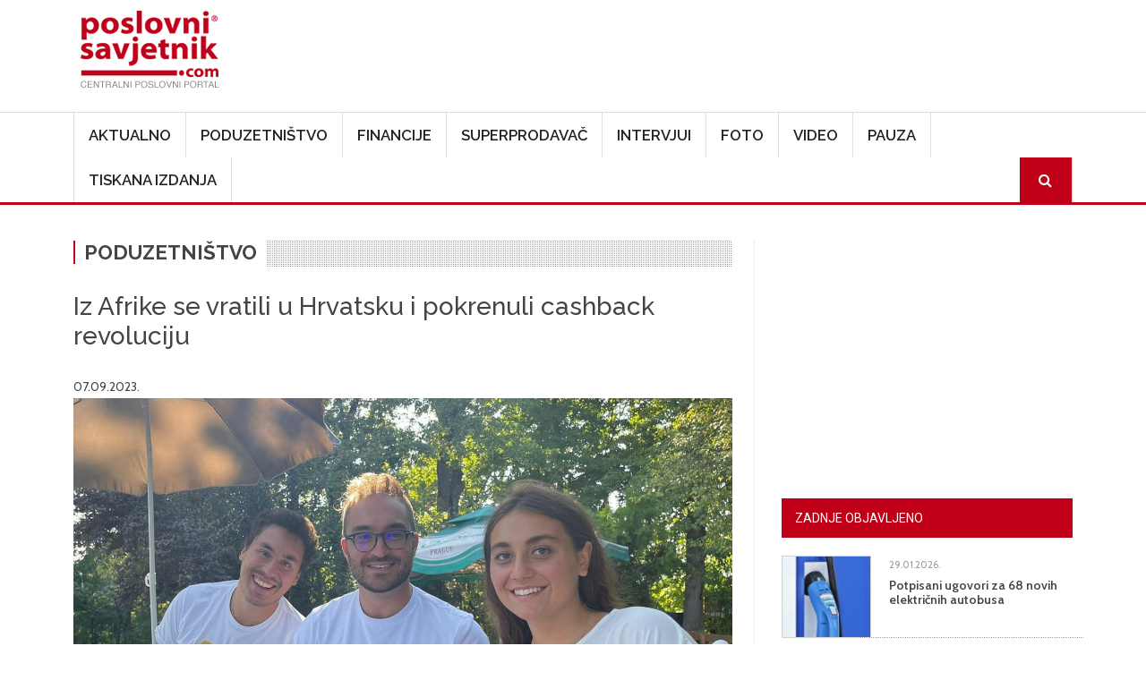

--- FILE ---
content_type: text/html; charset=UTF-8
request_url: https://www.poslovni-savjetnik.com/poduzetnistvo/iz-afrike-se-vratili-u-hrvatsku-i-pokrenuli-cashback-revoluciju
body_size: 64295
content:
<!DOCTYPE html>
<html  lang="hr" dir="ltr">
  <head>
    <meta charset="utf-8" />
<meta name="Generator" content="Drupal 10 (https://www.drupal.org)" />
<meta name="MobileOptimized" content="width" />
<meta name="HandheldFriendly" content="true" />
<meta name="viewport" content="width=device-width, initial-scale=1, shrink-to-fit=no" />
<meta http-equiv="x-ua-compatible" content="ie=edge" />
<link rel="icon" href="/themes/custom/symnews/favicon.ico" type="image/vnd.microsoft.icon" />
<link rel="canonical" href="https://www.poslovni-savjetnik.com/poduzetnistvo/iz-afrike-se-vratili-u-hrvatsku-i-pokrenuli-cashback-revoluciju" />
<link rel="shortlink" href="https://www.poslovni-savjetnik.com/node/16085" />
<script>window.a2a_config=window.a2a_config||{};a2a_config.callbacks=[];a2a_config.overlays=[];a2a_config.templates={};</script>

    <title>Iz Afrike se vratili u Hrvatsku i pokrenuli cashback revoluciju | Poslovni savjetnik</title>
	
	<!-- Fontawesome -->
	<link href="https://maxcdn.bootstrapcdn.com/font-awesome/4.2.0/css/font-awesome.min.css" rel="stylesheet" type="text/css">
	
    <link rel="stylesheet" media="all" href="/sites/default/files/css/css_on0RURkMSjvQ61hvbozdB47abVXQNe_289XFx8A_Rbc.css?delta=0&amp;language=hr&amp;theme=symnews&amp;include=eJyNjl0OwjAMgy_UtUea0jZMFU0yJSmw2_OjIdB44SVyPluyoVYX4C3BLuJJhT1kETdXWOcMqk3SB5TKv_bSJUOfzLfeeAlFFFMRWoWR3eIxP02EPOYifRDbv3GCxgFv_qg4p6pjhR73N9hGjFc7DnljxfrFzJFSBsNwaU_3dSNJHR3veyRscg" />
<link rel="stylesheet" media="all" href="/sites/default/files/css/css_Phcr74HSzM9ZvcZOaPbvjgdozpHIF6uTfOdAOQa6RwA.css?delta=1&amp;language=hr&amp;theme=symnews&amp;include=eJyNjl0OwjAMgy_UtUea0jZMFU0yJSmw2_OjIdB44SVyPluyoVYX4C3BLuJJhT1kETdXWOcMqk3SB5TKv_bSJUOfzLfeeAlFFFMRWoWR3eIxP02EPOYifRDbv3GCxgFv_qg4p6pjhR73N9hGjFc7DnljxfrFzJFSBsNwaU_3dSNJHR3veyRscg" />
<link rel="stylesheet" media="all" href="//cdn.jsdelivr.net/npm/bootstrap@5.2.0/dist/css/bootstrap.min.css" />
<link rel="stylesheet" media="all" href="/sites/default/files/css/css_wavDYFePtpks5tZUT9-BUCPBhRJm_agVW_SUYOPtyAU.css?delta=3&amp;language=hr&amp;theme=symnews&amp;include=eJyNjl0OwjAMgy_UtUea0jZMFU0yJSmw2_OjIdB44SVyPluyoVYX4C3BLuJJhT1kETdXWOcMqk3SB5TKv_bSJUOfzLfeeAlFFFMRWoWR3eIxP02EPOYifRDbv3GCxgFv_qg4p6pjhR73N9hGjFc7DnljxfrFzJFSBsNwaU_3dSNJHR3veyRscg" />
<link rel="stylesheet" media="print" href="/sites/default/files/css/css_MA-sKkwD1kr1lGpNyQ8vtaECnJMVAQCCje5i3Dwt0yw.css?delta=4&amp;language=hr&amp;theme=symnews&amp;include=eJyNjl0OwjAMgy_UtUea0jZMFU0yJSmw2_OjIdB44SVyPluyoVYX4C3BLuJJhT1kETdXWOcMqk3SB5TKv_bSJUOfzLfeeAlFFFMRWoWR3eIxP02EPOYifRDbv3GCxgFv_qg4p6pjhR73N9hGjFc7DnljxfrFzJFSBsNwaU_3dSNJHR3veyRscg" />
<link rel="stylesheet" media="all" href="/sites/default/files/css/css_ijX2OXK07rivQ8lNoDelo1BndLCHfOs-_pWgaR5Ls38.css?delta=5&amp;language=hr&amp;theme=symnews&amp;include=eJyNjl0OwjAMgy_UtUea0jZMFU0yJSmw2_OjIdB44SVyPluyoVYX4C3BLuJJhT1kETdXWOcMqk3SB5TKv_bSJUOfzLfeeAlFFFMRWoWR3eIxP02EPOYifRDbv3GCxgFv_qg4p6pjhR73N9hGjFc7DnljxfrFzJFSBsNwaU_3dSNJHR3veyRscg" />

    

      
    <!-- Google Tag Manager -->
  <script>(function(w,d,s,l,i){w[l]=w[l]||[];w[l].push({'gtm.start':
  new Date().getTime(),event:'gtm.js'});var f=d.getElementsByTagName(s)[0],
  j=d.createElement(s),dl=l!='dataLayer'?'&l='+l:'';j.async=true;j.src=
  'https://www.googletagmanager.com/gtm.js?id='+i+dl;f.parentNode.insertBefore(j,f);
  })(window,document,'script','dataLayer','GTM-MZ3QH98W');</script>
  <!-- End Google Tag Manager -->
  </head>
  <body class="layout-one-sidebar layout-sidebar-second page-node-16085 path-not-frontpage path-node page-node-type-article">
  <!-- Google Tag Manager (noscript) -->
  <noscript><iframe src="https://www.googletagmanager.com/ns.html?id=GTM-MZ3QH98W"
  height="0" width="0" style="display:none;visibility:hidden"></iframe></noscript>
  <!-- End Google Tag Manager (noscript) -->
    <a href="#main-content" class="visually-hidden focusable skip-link">
      Skoči na glavni sadržaj
    </a>
    
      <div class="dialog-off-canvas-main-canvas" data-off-canvas-main-canvas>
    

<div id="navbar-wrapper" class="navbar-wrapper navbar-expand-xl flex-lg-column">
    <div id="branding-wrapper" class="branding-wrapper">
    <div class="container">
      <div class="row">
        <div class="navbar-header col-12 d-flex justify-content-between">
            <section class="region region-branding">
    <div class="site-branding">
      <a class="logo navbar-btn pull-left" href="/" title="Početna" rel="home">
      <img src="/themes/custom/symnews/logo.png" alt="Početna" />
    </a>
      </div>
<section id="block-customblockadvtop" class="block-adv-top d-none d-sm-block block-content-basic block block-block-content block-block-content1c3645c0-2df1-4797-965e-ae49e3ad4f61 clearfix">
<div class="block-inner">
  
    

      
            <div class="clearfix text-formatted field field--name-body field--type-text-with-summary field--label-hidden field__item"><!-- Revive Adserver iFrame Tag - Generated with Revive Adserver v5.5.2 --><p><iframe id="a07e7786" name="a07e7786" src="https://banneri.paf.host25.com/www/delivery/afr.php?zoneid=1&amp;cb=INSERT_RANDOM_NUMBER_HERE" frameborder="0" scrolling="no" width="728" height="90" allow="autoplay">&lt;a href='https://banneri.paf.host25.com/www/delivery/ck.php?n=ad281726&amp;amp;cb=INSERT_RANDOM_NUMBER_HERE' target='_blank'&gt;&lt;img src='https://banneri.paf.host25.com/www/delivery/avw.php?zoneid=1&amp;amp;cb=INSERT_RANDOM_NUMBER_HERE&amp;amp;n=ad281726' border='0' alt='' /&gt;&lt;/a&gt;</iframe></p></div>
      
  </div>
</section>


  </section>

                    <button class="navbar-toggler" type="button" data-bs-toggle="collapse" data-bs-target="#navbarSupportedContent" aria-controls="navbarSupportedContent" aria-expanded="false" aria-label="Toggle navigation">
            <span class="navbar-toggler-icon"><i class="fa fa-bars" aria-hidden="true"></i></span>
          </button>
        </div>      
      </div>
    </div>
  </div>
  
            <div id="navbar-collapse-wrapper" class="navbar-collapse-wrapper">
      <div class="container">            
        <div class="row">
          <nav class="navbar navbar-expand-lg">
            <div id="navbarSupportedContent" class="navbar-collapse collapse col-12">
                <section class="region region-navigation-collapsible">
    <nav role="navigation" aria-labelledby="block-symnews-main-menu-menu" id="block-symnews-main-menu" class="block block-menu navigation menu--main">
            
  <h2 class="visually-hidden" id="block-symnews-main-menu-menu">Main navigation</h2>
  

        
              <ul class="clearfix nav navbar-nav" data-component-id="bootstrap_barrio:menu_main">
                    <li class="nav-item">
                          <a href="/aktualno" class="nav-link nav-link--aktualno" data-drupal-link-system-path="taxonomy/term/27">Aktualno</a>
              </li>
                <li class="nav-item">
                          <a href="/poduzetnistvo" class="nav-link nav-link--poduzetnistvo" data-drupal-link-system-path="taxonomy/term/28">Poduzetništvo</a>
              </li>
                <li class="nav-item">
                          <a href="/financije" class="nav-link nav-link--financije" data-drupal-link-system-path="taxonomy/term/81">Financije</a>
              </li>
                <li class="nav-item">
                          <a href="/superprodavac" class="nav-link nav-link--superprodavac" data-drupal-link-system-path="taxonomy/term/82">Superprodavač</a>
              </li>
                <li class="nav-item">
                          <a href="/intervjui" class="nav-link nav-link--intervjui" data-drupal-link-system-path="taxonomy/term/83">Intervjui</a>
              </li>
                <li class="nav-item">
                          <a href="/fotogalerija" class="nav-link nav-link--fotogalerija" data-drupal-link-system-path="node/48781">Foto</a>
              </li>
                <li class="nav-item">
                          <a href="/video" class="nav-link nav-link--video" data-drupal-link-system-path="taxonomy/term/256">Video</a>
              </li>
                <li class="nav-item">
                          <a href="/pauza" class="nav-link nav-link--pauza" data-drupal-link-system-path="taxonomy/term/84">Pauza</a>
              </li>
                <li class="nav-item">
                          <a href="/tiskana-izdanja" class="nav-link nav-link--tiskana-izdanja" data-drupal-link-system-path="node/44872">Tiskana izdanja</a>
              </li>
                <li class="nav-item">
                          <a href="/ps-pretraga" class="menu-path-search d-none d-sm-block nav-link menu-path-search d-none d-sm-block nav-link--ps-pretraga" data-drupal-link-system-path="ps-pretraga">Search</a>
              </li>
        </ul>
  



  </nav>

  </section>

            </div>
          </nav>
        </div>
      </div>
    </div>
      </div>


  <div role="main" id="main-container" class="main-container container js-quickedit-main-content">
	
	<div class="row">
            
                  <section class="main-content col col-md-8" id="content" role="main">

                
                

		
                
                
                          <a id="main-content"></a>
            <section class="region region-content">
    <div data-drupal-messages-fallback class="hidden"></div><section id="block-symnews-content" class="block block-system block-system-main-block clearfix">
<div class="block-inner">
  
    

      <article class="node node--type-article article is-promoted full clearfix">

<div class="article-detail-category">
  
            <div class="field field--name-field-category field--type-entity-reference field--label-hidden field__item"><a href="/poduzetnistvo" hreflang="hr">Poduzetništvo</a></div>
      
</div>
  
    <h1>
      <span class="field field--name-title field--type-string field--label-hidden">Iz Afrike se vratili u Hrvatsku i pokrenuli cashback revoluciju</span>

    </h1>
  

  <span class="field field--name-created field--type-created field--label-hidden"><time datetime="2023-09-07T13:03:49+02:00" title="četvrtak, rujna 7, 2023 - 13:03" class="datetime">07.09.2023.</time>
</span>


    <div class="content">
          
            <div class="field field--name-field-image field--type-image field--label-hidden field--item">  <img loading="lazy" src="/sites/default/files/clanak-slike/2121_002.jpg" width="1399" height="982" />

</div>
      
        
            <div class="clearfix text-formatted field field--name-body field--type-text-with-summary field--label-hidden field__item"><p>Shopping i skupljanje bodova već odavno idu ruku pod ruku, a trgovački centri čine sve kako bi kupce privukli baš ovakvim načinom razmišljanja. Svaka naša kupnja tako vrijedi više od onoga koliko smo platili, a većina nas na mobitelu već ima instaliranih nekoliko aplikacija kojima prikupljamo razne pogodnosti.</p>
<hr>
<p>Baš ovaj trend pokrenuo je zanimljivu <a name="_Hlk144972421" id="_Hlk144972421">poduzetničku priču u Hrvatskoj, koja se ističe potpunom inovativnošću u sferi cashback aplikacija. <strong>Matej i Krešimir Miljak te njihova sestra Angela</strong>, rođeni su i odrasli u JAR-u, u Hrvatsku su se odlučili vratiti kako bi pokrenuli posao i unijeli inovaciju na naše tržište – <strong>aplikaciju </strong></a><a href="https://www.cupon.hr/"><strong>Cupon. </strong></a>&nbsp;</p>
<blockquote><p><em>Za vrijeme studija pratili smo razvoj Hrvatske ekonomije te smo prepoznali potencijal u trgovačkom i informatičkom području zbog čega smo spojili dvije ideje u jednu te pokrenuli investiciju. Odlučili smo implementirati nepostojeći, jednostavan i pametan koncept na hrvatsko tržište te Hrvatsku postavili za bazu iz koje ćemo se kasnije širiti prema ostatku Europe, </em>otkrivaju poduzetna braća kojima povratak u Hrvatsku nakon odrastanja i školovanja diljem svijeta, nije teško pao.</p>
</blockquote>
<p>Aplikacija Cupon namijenjena je bilo kojem trgovačkom društvu koja ima fiskaliziranu prodaju direktno prema kupcu, a s druge strane bilo koji korisnik pametnog telefona može koristiti aplikaciju. Cupon kupcu omogućuje do 5% povrata ukupne potrošnje, kao i da skupljene bodove prenosi iz jednog trgovačkog lanca u drugi, i troši ih kako želi. Inovativni koncept povrata novca koji korisniku daje ovakvu širinu i ne ograničava ga da bodove skuplja i troši samo u jednom trgovačkom lancu, izazvao je veliki interes na našem tržištu, koje je za mlade poduzetnike veliki izazov.</p>
<blockquote><p><em>Svaki poslovni partner suradnjom s nama dobije najnoviju lead generation i loyalty aplikaciju za čiju izradu nije platio niti centa. Ne samo da svojim kupcima daju izniman benefit, već mogu očekivati i kupce drugih partnera, koji će kroz praćenje akcija unutar aplikacije, pratiti i pogodnosti njihovog brenda. Možda tako čak i prvi puta čuti za njih. Također, unutar web aplikacije partneri mogu pratiti ponašanje i korištenje od strane kupaca, te dobiju dodatan hands-free marketing kanal</em>, ističu napominjući kako se trošak za partnera realizira samo kada kupac koristi Cupon što znači da ne postoji rizik. Svaka trgovina također može vidjeti ponašanje cijelog tržišta u njihovom području, kako bi trendove i inventar što uspješnije optimizirali.</p>
</blockquote>
<blockquote><p><em>Svaka trgovina u Hrvatskoj može postati brend partner Cupon aplikacije i to je snaga našeg brenda. Zato i pozivamo sve potencijalne partnere da nam se jave jer nitko nije niti previše velik niti previše malen za rad s Cuponom, </em>zaključuju braća Miljak koji smatraju kako je odabir Hrvatske kao mjesta poslovnog ulaganja bio pun pogodak.</p>
</blockquote>
<p>PS/SM</p>
</div>
      <div class="field field--name-field-tags field--type-entity-reference field--label-inline clearfix">
      <h3 class="field__label inline">Oznake</h3>
    <ul class='links field__items'>
          <li><a href="/tagovi/afrike" hreflang="hr">Afrike</a></li>
          <li><a href="/tagovi/pokrenuli" hreflang="hr"> pokrenuli</a></li>
          <li><a href="/tagovi/cashback-revoluciju" hreflang="hr"> cashback revoluciju</a></li>
          <li><a href="/tagovi/matej-i-kresimir-miljak" hreflang="hr"> Matej i Krešimir Miljak</a></li>
          <li><a href="/tagovi/aplikaciju-cupon" hreflang="hr"> aplikaciju Cupon</a></li>
          <li><a href="/tagovi/sestra-angela" hreflang="hr"> sestra Angela</a></li>
          <li><a href="/tagovi/fiskaliziranu-prodaju" hreflang="hr"> fiskaliziranu prodaju</a></li>
          <li><a href="/tagovi/poslovni-savjetnik" hreflang="hr"> poslovni savjetnik</a></li>
          <li><a href="/tagovi/business-media-group" hreflang="hr"> business media group</a></li>
      </ul>
</div>


<span class="a2a_kit a2a_kit_size_22 addtoany_list" data-a2a-url="https://www.poslovni-savjetnik.com/poduzetnistvo/iz-afrike-se-vratili-u-hrvatsku-i-pokrenuli-cashback-revoluciju" data-a2a-title="Iz Afrike se vratili u Hrvatsku i pokrenuli cashback revoluciju"><a class="a2a_dd addtoany_share" href="https://www.addtoany.com/share#url=https%3A%2F%2Fwww.poslovni-savjetnik.com%2Fpoduzetnistvo%2Fiz-afrike-se-vratili-u-hrvatsku-i-pokrenuli-cashback-revoluciju&amp;title=Iz%20Afrike%20se%20vratili%20u%20Hrvatsku%20i%20pokrenuli%20cashback%20revoluciju"></a><a class="a2a_button_facebook"></a><a class="a2a_button_twitter"></a><a class="a2a_button_linkedin"></a><a class="a2a_button_email"></a></span>

  </div>

</article>

  </div>
</section>

<section class="views-element-container block block-views block-views-blocksimilar-news-block-1 clearfix" id="block-views-block-similar-news-block-1">
<div class="block-inner">
  
      <h2 class="block-title"><span>Povezano</span></h2>
    

      <div><div class="row view view-similar-news view-id-similar_news view-display-id-block_1 js-view-dom-id-46aa3e3f97d32e9974b1b1d154be0c8bd59fd3aa8fd0a33f3637c80a02c810ea">
  
    
      
      <div class="view-content row">
          <div class="col-md-4 col-sm-6 views-row">
    <div class="views-field views-field-field-image"><div class="field-content">  <a href="/poduzetnistvo/odabir-klijenata-2025-povratak-klasicnom-grijanju-i-rekordan-rast-kucnih-punjaca-za"><img loading="lazy" src="/sites/default/files/styles/clanak/public/clanak-slike/tools-864983_1920.jpg?itok=TbZPi0bu" width="550" height="420" alt="" class="image-style-clanak" />

</a>
</div></div><div class="views-field views-field-created"><span class="field-content"><time datetime="2026-01-29T12:08:42+01:00" class="datetime">29, sij, 2026</time>
</span></div><div class="views-field views-field-title"><span class="field-content"><a href="/poduzetnistvo/odabir-klijenata-2025-povratak-klasicnom-grijanju-i-rekordan-rast-kucnih-punjaca-za" hreflang="hr">Odabir klijenata 2025: Povratak klasičnom grijanju i rekordan rast kućnih punjača za električna vozila</a></span></div>
  </div>
    <div class="col-md-4 col-sm-6 views-row">
    <div class="views-field views-field-field-image"><div class="field-content">  <a href="/poduzetnistvo/zelena-revolucija-s-hrvatskim-potpisom-iz-belog-manastira-stize-tehnologija-koja-je"><img loading="lazy" src="/sites/default/files/styles/clanak/public/clanak-slike/ecocortec%20plant%20%202025%20.jpeg?itok=cPEsvCW1" width="550" height="420" alt="" class="image-style-clanak" />

</a>
</div></div><div class="views-field views-field-created"><span class="field-content"><time datetime="2026-01-29T11:47:13+01:00" class="datetime">29, sij, 2026</time>
</span></div><div class="views-field views-field-title"><span class="field-content"><a href="/poduzetnistvo/zelena-revolucija-s-hrvatskim-potpisom-iz-belog-manastira-stize-tehnologija-koja-je" hreflang="hr">Zelena revolucija s hrvatskim potpisom: Iz Belog Manastira stiže tehnologija koja je pokorila svjetsko tržište</a></span></div>
  </div>
    <div class="col-md-4 col-sm-6 views-row">
    <div class="views-field views-field-field-image"><div class="field-content">  <a href="/poduzetnistvo/zagreb-dobiva-privatno-kino-u-kojem-posjetitelji-biraju-film-drustvo-i-atmosferu"><img loading="lazy" src="/sites/default/files/styles/clanak/public/clanak-slike/BrickClub-Zagreb-Privatno-kino-Domagoj-Mak1.jpg?itok=NdczJUwo" width="550" height="420" alt="" class="image-style-clanak" />

</a>
</div></div><div class="views-field views-field-created"><span class="field-content"><time datetime="2026-01-29T10:18:02+01:00" class="datetime">29, sij, 2026</time>
</span></div><div class="views-field views-field-title"><span class="field-content"><a href="/poduzetnistvo/zagreb-dobiva-privatno-kino-u-kojem-posjetitelji-biraju-film-drustvo-i-atmosferu" hreflang="hr">Zagreb dobiva privatno kino u kojem posjetitelji biraju film, društvo i atmosferu</a></span></div>
  </div>

    </div>
  
          </div>
</div>

  </div>
</section>

<section id="block-symnews-bmg" class="block-content-basic block block-block-content block-block-content6d3618c3-b453-4e8c-8e4f-f520600b2226 clearfix">
<div class="block-inner">
  
    

      
            <div class="clearfix text-formatted field field--name-body field--type-text-with-summary field--label-hidden field__item"><img data-entity-uuid="7c46ae2e-98aa-4560-a9d0-1d1d89dbb583" data-entity-type="file" src="/sites/default/files/inline-images/BMG---v2.jpg" width="969" height="1346" loading="lazy"></div>
      
  </div>
</section>


  </section>

              </section>

                              <aside id="sidebar-second" class="col-md-4" role="complementary">
              <section class="region region-sidebar-second">
    <section id="block-adblocksquaresidebarad" class="block-content-basic block block-block-content block-block-content88e9bd4c-1f79-4be0-9e08-bf67f2866d93 clearfix">
<div class="block-inner">
  
    

      
            <div class="clearfix text-formatted field field--name-body field--type-text-with-summary field--label-hidden field__item"><!-- Revive Adserver iFrame Tag - Generated with Revive Adserver v5.5.2 --><p class="text-align-center"><iframe id="a5ff9cfd" name="a5ff9cfd" src="https://banneri.paf.host25.com/www/delivery/afr.php?zoneid=2&amp;cb=INSERT_RANDOM_NUMBER_HERE" frameborder="0" scrolling="no" width="300" height="250" allow="autoplay">&lt;a href='https://banneri.paf.host25.com/www/delivery/ck.php?n=afba7254&amp;amp;cb=INSERT_RANDOM_NUMBER_HERE' target='_blank'&gt;&lt;img src='https://banneri.paf.host25.com/www/delivery/avw.php?zoneid=2&amp;amp;cb=INSERT_RANDOM_NUMBER_HERE&amp;amp;n=afba7254' border='0' alt='' /&gt;&lt;/a&gt;</iframe></p></div>
      
  </div>
</section>

<section class="views-element-container block block-views block-views-blockblock-article-popular-right-block-1 clearfix" id="block-symnews-views-block-block-article-popular-right-block-1">
<div class="block-inner">
  
      <h2 class="block-title"><span>Zadnje objavljeno</span></h2>
    

      <div><div class="block-article-popular-right view view-block-article-popular-right view-id-block_article_popular_right view-display-id-block_1 js-view-dom-id-2539bdd810402ba7a0f035a7a4d91f9dc00325719fcb58ab3f35c096e22c1184">
  
    
      
      <div class="view-content row">
          <div class="views-row">
    <div class="views-field views-field-field-image"><div class="field-content">  <a href="/aktualno/potpisani-ugovori-za-68-novih-elektricnih-autobusa"><img loading="lazy" src="/sites/default/files/styles/home_featured_thumb/public/clanak-slike/loading-column-4077303_1920.jpg?itok=m2UQcYZ1" width="120" height="110" alt="" class="image-style-home-featured-thumb" />

</a>
</div></div><div class="views-field views-field-created"><span class="field-content"><time datetime="2026-01-29T14:04:16+01:00" class="datetime">29.01.2026.</time>
</span></div><div class="views-field views-field-title"><span class="field-content"><a href="/aktualno/potpisani-ugovori-za-68-novih-elektricnih-autobusa" hreflang="hr">Potpisani ugovori za 68 novih električnih autobusa</a></span></div>
  </div>
    <div class="views-row">
    <div class="views-field views-field-field-image"><div class="field-content">  <a href="/poduzetnistvo/odabir-klijenata-2025-povratak-klasicnom-grijanju-i-rekordan-rast-kucnih-punjaca-za"><img loading="lazy" src="/sites/default/files/styles/home_featured_thumb/public/clanak-slike/tools-864983_1920.jpg?itok=_yFHckrw" width="120" height="110" alt="" class="image-style-home-featured-thumb" />

</a>
</div></div><div class="views-field views-field-created"><span class="field-content"><time datetime="2026-01-29T12:08:42+01:00" class="datetime">29.01.2026.</time>
</span></div><div class="views-field views-field-title"><span class="field-content"><a href="/poduzetnistvo/odabir-klijenata-2025-povratak-klasicnom-grijanju-i-rekordan-rast-kucnih-punjaca-za" hreflang="hr">Odabir klijenata 2025: Povratak klasičnom grijanju i rekordan rast kućnih punjača za električna vozila</a></span></div>
  </div>
    <div class="views-row">
    <div class="views-field views-field-field-image"><div class="field-content">  <a href="/poduzetnistvo/zelena-revolucija-s-hrvatskim-potpisom-iz-belog-manastira-stize-tehnologija-koja-je"><img loading="lazy" src="/sites/default/files/styles/home_featured_thumb/public/clanak-slike/ecocortec%20plant%20%202025%20.jpeg?itok=fwlBD7Xh" width="120" height="110" alt="" class="image-style-home-featured-thumb" />

</a>
</div></div><div class="views-field views-field-created"><span class="field-content"><time datetime="2026-01-29T11:47:13+01:00" class="datetime">29.01.2026.</time>
</span></div><div class="views-field views-field-title"><span class="field-content"><a href="/poduzetnistvo/zelena-revolucija-s-hrvatskim-potpisom-iz-belog-manastira-stize-tehnologija-koja-je" hreflang="hr">Zelena revolucija s hrvatskim potpisom: Iz Belog Manastira stiže tehnologija koja je pokorila svjetsko tržište</a></span></div>
  </div>
    <div class="views-row">
    <div class="views-field views-field-field-image"><div class="field-content">  <a href="/aktualno/komparehr-najavljuje-promjene-u-upravljackoj-strukturi-u-sklopu-sljedece-faze-razvoja"><img loading="lazy" src="/sites/default/files/styles/home_featured_thumb/public/clanak-slike/Teo%20S%CC%8Cirola.jpg?itok=8dc5T6yV" width="120" height="110" alt="" class="image-style-home-featured-thumb" />

</a>
</div></div><div class="views-field views-field-created"><span class="field-content"><time datetime="2026-01-29T10:37:49+01:00" class="datetime">29.01.2026.</time>
</span></div><div class="views-field views-field-title"><span class="field-content"><a href="/aktualno/komparehr-najavljuje-promjene-u-upravljackoj-strukturi-u-sklopu-sljedece-faze-razvoja" hreflang="hr">Kompare.hr najavljuje promjene u upravljačkoj strukturi u sklopu sljedeće faze razvoja kompanije</a></span></div>
  </div>
    <div class="views-row">
    <div class="views-field views-field-field-image"><div class="field-content">  <a href="/poduzetnistvo/zagreb-dobiva-privatno-kino-u-kojem-posjetitelji-biraju-film-drustvo-i-atmosferu"><img loading="lazy" src="/sites/default/files/styles/home_featured_thumb/public/clanak-slike/BrickClub-Zagreb-Privatno-kino-Domagoj-Mak1.jpg?itok=Hk4QgdLQ" width="120" height="110" alt="" class="image-style-home-featured-thumb" />

</a>
</div></div><div class="views-field views-field-created"><span class="field-content"><time datetime="2026-01-29T10:18:02+01:00" class="datetime">29.01.2026.</time>
</span></div><div class="views-field views-field-title"><span class="field-content"><a href="/poduzetnistvo/zagreb-dobiva-privatno-kino-u-kojem-posjetitelji-biraju-film-drustvo-i-atmosferu" hreflang="hr">Zagreb dobiva privatno kino u kojem posjetitelji biraju film, društvo i atmosferu</a></span></div>
  </div>

    </div>
  
          </div>
</div>

  </div>
</section>

<section class="views-element-container block block-views block-views-blocktiskano-sidebar-block-1 clearfix" id="block-symnews-views-block-tiskano-sidebar-block-1">
<div class="block-inner">
  
      <h2 class="block-title"><span>Računovodstvo i porezi u praksi</span></h2>
    

      <div><div class="view view-tiskano-sidebar view-id-tiskano_sidebar view-display-id-block_1 js-view-dom-id-266784a358931c3cb8ab277989921ea551066ae2597e67bffdc7f6f51b16b992">
  
    
      
      <div class="view-content row">
          <div class="views-row">
    <div class="views-field views-field-field-image"><div class="field-content">  <a href="/tiskano-izdanje/novi-broj-racunovodstvo-i-porezi-u-praksi-veljaca-2026"><img loading="lazy" src="/sites/default/files/styles/tisak/public/tiskana-izadanja/Naslovnica%2002%202026.jpg?itok=0Oj54Bmq" width="450" height="625" alt="" class="image-style-tisak" />

</a>
</div></div><div class="views-field views-field-title"><h4 class="field-content"><a href="/tiskano-izdanje/novi-broj-racunovodstvo-i-porezi-u-praksi-veljaca-2026" hreflang="hr">Novi broj Računovodstvo i porezi u praksi veljača 2026.!</a></h4></div><div class="views-field views-field-field-narudzbenica"><div class="field-content"><a href="https://www.racunovodstvo-porezi.hr/pretplata-na-casopis-racunovodstvo-i-porezi-u-praksi">Narudžbenica</a></div></div>
  </div>

    </div>
  
          </div>
</div>

  </div>
</section>

<section class="views-element-container block block-views block-views-blocktiskano-sidebar-block-2 clearfix" id="block-symnews-views-block-tiskano-sidebar-block-2">
<div class="block-inner">
  
      <h2 class="block-title"><span>Udruga.hr</span></h2>
    

      <div><div class="view view-tiskano-sidebar view-id-tiskano_sidebar view-display-id-block_2 js-view-dom-id-6dfe32cfe49ed2a44a60d373c713d5209f8273046699a646f6ca08217713b848">
  
    
      
      <div class="view-content row">
          <div class="views-row">
    <div class="views-field views-field-field-image"><div class="field-content">  <a href="/tiskano-izdanje/novo-izdanje-casopisa-udrugahr-za-sijecanj-2026"><img loading="lazy" src="/sites/default/files/styles/tisak/public/tiskana-izadanja/naslovnica%20Udruga%20_97_600x800.jpg?itok=C3noQMas" width="450" height="625" alt="" class="image-style-tisak" />

</a>
</div></div><div class="views-field views-field-title"><h4 class="field-content"><a href="/tiskano-izdanje/novo-izdanje-casopisa-udrugahr-za-sijecanj-2026" hreflang="hr">Novo izdanje časopisa Udruga.hr za siječanj 2026.</a></h4></div><div class="views-field views-field-field-narudzbenica"><div class="field-content"><a href="https://udruga.hr/pretplata-na-casopis-udruga-hr/">Narudžbenica</a></div></div>
  </div>

    </div>
  
          </div>
</div>

  </div>
</section>

<section id="block-symnews-newsletter" class="block-content-basic block block-block-content block-block-contentad973082-fa43-4be6-bb2d-643b6525d24e clearfix">
<div class="block-inner">
  
      <h2 class="block-title"><span>Newsletter</span></h2>
    

      
            <div class="clearfix text-formatted field field--name-body field--type-text-with-summary field--label-hidden field__item"><style>
/* Sidebar newsletter – match racunovodstvo-porezi.hr */
.sidebar-newsletter {
  background: #f1f4f7;
  padding: 10px 10px 12px;
  border-radius: 4px;
  font-family: Arial, sans-serif;
}

.sidebar-newsletter .note {
  font-size: 12px;
  margin-bottom: 8px;
  color: #333;
}

.sidebar-newsletter label {
  font-size: 13px;
  margin: 6px 0 3px;
  display: block;
}

.sidebar-newsletter .req {
  color: #c00;
}

.sidebar-newsletter input[type="text"],
.sidebar-newsletter input[type="email"] {
  width: 100%;
  padding: 6px 7px;
  font-size: 13px;
  border: 1px solid #c7ccd1;
  border-radius: 3px;
  margin-bottom: 4px;
}

.sidebar-newsletter input[type="submit"] {
  width: 100%;
  margin-top: 8px;
  background: #2f3842;
  color: #fff;
  border: none;
  padding: 8px 0;
  font-size: 14px;
  font-weight: 600;
  border-radius: 3px;
  cursor: pointer;
}

.sidebar-newsletter input[type="submit"]:hover {
  background: #1f252c;
}
</style><div class="sidebar-newsletter"><div class="note">Polja označena s <span class="req">*</span> su obavezna</div><form action="https://email.udruga.hr/x/plugin/?pName=subscribe&amp;MIDRID=S7Y1BgAA64&amp;pLang=hr&amp;Z=1068164157" method="post"><p><input type="hidden" name="DMDtask" value="subscribe"> <label>Adresa e-pošte <span class="req">*</span></label> <input type="email" name="email" required> <label>Naziv tvrtke / udruge <span class="req">*</span></label> <input type="text" name="naziv_tvrtke" required> <label>OIB tvrtke / udruge <span class="req">*</span></label> <input type="text" name="oib_tvrtke" required> <label>Ime</label> <input type="text" name="ime"> <label>Prezime</label> <input type="text" name="prezime"> <label>Kontakt telefon</label> <input type="text" name="kontakt_telefon"> <label>Poštanska adresa</label> <input type="text" name="postanska_adresa"> <label>Grad <span class="req">*</span></label> <input type="text" name="grad" required> <input type="hidden" name="subscribe_source" value="sidebar"></p><div style="display:none;"><input type="text" name="submitCheck" value></div><p><input type="submit" value="PRIJAVA"></p></form></div></div>
      
  </div>
</section>

<section id="block-symnews-mydataknox" class="block-content-basic block block-block-content block-block-content53b97e57-066c-4d6d-ba84-60b3796706ba clearfix">
<div class="block-inner">
  
    

      
            <div class="clearfix text-formatted field field--name-body field--type-text-with-summary field--label-hidden field__item"><p><strong>Hosted by Mydataknox</strong><br><a href="https://mydataknox.hr/"><strong><img src="/sites/default/files/inline-images/mydataknox-100x160px.jpg" data-entity-uuid="7697c2a4-85a7-445d-8152-0600f298ecae" data-entity-type="file" width="100" height="160" loading="lazy"></strong></a></p></div>
      
  </div>
</section>


  </section>

          </aside>
                  </div>
  </div>

<div id="postscript-wrapper" class="postscript-wrapper">
  <div class="container">
    <div class="row">
	        	  <div class="col-sm-4">
	      <section class="region region-postscript-first">
    <section class="views-element-container block block-views block-views-blockblock-article-popular-footer-block-2 clearfix" id="block-views-block-block-article-popular-footer-block-2">
<div class="block-inner">
  
      <h2 class="block-title"><span>Aktualno</span></h2>
    

      <div><div class="block-article-popular-footer view view-block-article-popular-footer view-id-block_article_popular_footer view-display-id-block_2 js-view-dom-id-d14bb0e1fc2f37058792f066f20c32ef527fff025a3841aff5b4629c431667ca">
  
    
      
      <div class="view-content row">
          <div class="views-row">
    <div class="views-field views-field-field-image"><div class="field-content">  <a href="/aktualno/potpisani-ugovori-za-68-novih-elektricnih-autobusa"><img loading="lazy" src="/sites/default/files/styles/img_square_1col/public/clanak-slike/loading-column-4077303_1920.jpg?itok=60HPjBux" width="100" height="100" alt="" class="image-style-img-square-1col" />

</a>
</div></div><div class="views-field views-field-created"><span class="field-content"><time datetime="2026-01-29T14:04:16+01:00" class="datetime">29.01.2026.</time>
</span></div><div class="views-field views-field-title"><span class="field-content"><a href="/aktualno/potpisani-ugovori-za-68-novih-elektricnih-autobusa" hreflang="hr">Potpisani ugovori za 68 novih električnih autobusa</a></span></div>
  </div>
    <div class="views-row">
    <div class="views-field views-field-field-image"><div class="field-content">  <a href="/aktualno/komparehr-najavljuje-promjene-u-upravljackoj-strukturi-u-sklopu-sljedece-faze-razvoja"><img loading="lazy" src="/sites/default/files/styles/img_square_1col/public/clanak-slike/Teo%20S%CC%8Cirola.jpg?itok=5Zm5IEiI" width="100" height="100" alt="" class="image-style-img-square-1col" />

</a>
</div></div><div class="views-field views-field-created"><span class="field-content"><time datetime="2026-01-29T10:37:49+01:00" class="datetime">29.01.2026.</time>
</span></div><div class="views-field views-field-title"><span class="field-content"><a href="/aktualno/komparehr-najavljuje-promjene-u-upravljackoj-strukturi-u-sklopu-sljedece-faze-razvoja" hreflang="hr">Kompare.hr najavljuje promjene u upravljačkoj strukturi u sklopu sljedeće faze razvoja kompanije</a></span></div>
  </div>
    <div class="views-row">
    <div class="views-field views-field-field-image"><div class="field-content">  <a href="/aktualno/doris-sosic-ravnateljica-instituta-za-poslovnu-izvrsnost-poduzetnistvo-i-odrzive-sustave"><img loading="lazy" src="/sites/default/files/styles/img_square_1col/public/clanak-slike/reading-4045414_1920.jpg?itok=hDNVGjtr" width="100" height="100" alt="" class="image-style-img-square-1col" />

</a>
</div></div><div class="views-field views-field-created"><span class="field-content"><time datetime="2026-01-29T09:49:03+01:00" class="datetime">29.01.2026.</time>
</span></div><div class="views-field views-field-title"><span class="field-content"><a href="/aktualno/doris-sosic-ravnateljica-instituta-za-poslovnu-izvrsnost-poduzetnistvo-i-odrzive-sustave" hreflang="hr">Doris Sošić, ravnateljica Instituta za poslovnu izvrsnost, poduzetništvo i održive sustave (IBEESS): Poduzetništvo se može učiti – ali samo ako postoji sustav</a></span></div>
  </div>
    <div class="views-row">
    <div class="views-field views-field-field-image"><div class="field-content">  <a href="/aktualno/beauty-hair-expo-zagreb-restart-glow-shine"><img loading="lazy" src="/sites/default/files/styles/img_square_1col/public/clanak-slike/13e2072d-a368-4f67-b145-68a96b6c1b36.png?itok=fdTajVQQ" width="100" height="100" alt="" class="image-style-img-square-1col" />

</a>
</div></div><div class="views-field views-field-created"><span class="field-content"><time datetime="2026-01-29T09:12:32+01:00" class="datetime">29.01.2026.</time>
</span></div><div class="views-field views-field-title"><span class="field-content"><a href="/aktualno/beauty-hair-expo-zagreb-restart-glow-shine" hreflang="hr">BEAUTY &amp; HAIR EXPO ZAGREB – Restart. Glow up. Shine</a></span></div>
  </div>

    </div>
  
          </div>
</div>

  </div>
</section>


  </section>

	  </div>
	        	  
	        	  <div class="col-sm-4">
	      <section class="region region-postscript-second">
    <section class="views-element-container block block-views block-views-blockblock-article-popular-footer-block-3 clearfix" id="block-symnews-views-block-block-article-popular-footer-block-3">
<div class="block-inner">
  
      <h2 class="block-title"><span>Poduzetništvo</span></h2>
    

      <div><div class="block-article-popular-footer view view-block-article-popular-footer view-id-block_article_popular_footer view-display-id-block_3 js-view-dom-id-d0356601fdd459cc6655c39ea80a7276cd552619cb78a08299f7c39d2b8960f4">
  
    
      
      <div class="view-content row">
          <div class="views-row">
    <div class="views-field views-field-field-image"><div class="field-content">  <a href="/poduzetnistvo/odabir-klijenata-2025-povratak-klasicnom-grijanju-i-rekordan-rast-kucnih-punjaca-za"><img loading="lazy" src="/sites/default/files/styles/img_square_1col/public/clanak-slike/tools-864983_1920.jpg?itok=SwdXS58_" width="100" height="100" alt="" class="image-style-img-square-1col" />

</a>
</div></div><div class="views-field views-field-created"><span class="field-content"><time datetime="2026-01-29T12:08:42+01:00" class="datetime">29.01.2026.</time>
</span></div><div class="views-field views-field-title"><span class="field-content"><a href="/poduzetnistvo/odabir-klijenata-2025-povratak-klasicnom-grijanju-i-rekordan-rast-kucnih-punjaca-za" hreflang="hr">Odabir klijenata 2025: Povratak klasičnom grijanju i rekordan rast kućnih punjača za električna vozila</a></span></div>
  </div>
    <div class="views-row">
    <div class="views-field views-field-field-image"><div class="field-content">  <a href="/poduzetnistvo/zelena-revolucija-s-hrvatskim-potpisom-iz-belog-manastira-stize-tehnologija-koja-je"><img loading="lazy" src="/sites/default/files/styles/img_square_1col/public/clanak-slike/ecocortec%20plant%20%202025%20.jpeg?itok=qF8iY4Z3" width="100" height="100" alt="" class="image-style-img-square-1col" />

</a>
</div></div><div class="views-field views-field-created"><span class="field-content"><time datetime="2026-01-29T11:47:13+01:00" class="datetime">29.01.2026.</time>
</span></div><div class="views-field views-field-title"><span class="field-content"><a href="/poduzetnistvo/zelena-revolucija-s-hrvatskim-potpisom-iz-belog-manastira-stize-tehnologija-koja-je" hreflang="hr">Zelena revolucija s hrvatskim potpisom: Iz Belog Manastira stiže tehnologija koja je pokorila svjetsko tržište</a></span></div>
  </div>
    <div class="views-row">
    <div class="views-field views-field-field-image"><div class="field-content">  <a href="/poduzetnistvo/zagreb-dobiva-privatno-kino-u-kojem-posjetitelji-biraju-film-drustvo-i-atmosferu"><img loading="lazy" src="/sites/default/files/styles/img_square_1col/public/clanak-slike/BrickClub-Zagreb-Privatno-kino-Domagoj-Mak1.jpg?itok=qn-wm4WG" width="100" height="100" alt="" class="image-style-img-square-1col" />

</a>
</div></div><div class="views-field views-field-created"><span class="field-content"><time datetime="2026-01-29T10:18:02+01:00" class="datetime">29.01.2026.</time>
</span></div><div class="views-field views-field-title"><span class="field-content"><a href="/poduzetnistvo/zagreb-dobiva-privatno-kino-u-kojem-posjetitelji-biraju-film-drustvo-i-atmosferu" hreflang="hr">Zagreb dobiva privatno kino u kojem posjetitelji biraju film, društvo i atmosferu</a></span></div>
  </div>
    <div class="views-row">
    <div class="views-field views-field-field-image"><div class="field-content">  <a href="/poduzetnistvo/otvoren-11-zagrebacki-obrtnicki-sajam-vise-od-60-zanimanja-za-6000-ucenika"><img loading="lazy" src="/sites/default/files/styles/img_square_1col/public/clanak-slike/WhatsApp%20Image%202026-01-28%20at%2015.32.34%20%284%29.jpeg?itok=3DEmqZCX" width="100" height="100" alt="" class="image-style-img-square-1col" />

</a>
</div></div><div class="views-field views-field-created"><span class="field-content"><time datetime="2026-01-29T09:57:17+01:00" class="datetime">29.01.2026.</time>
</span></div><div class="views-field views-field-title"><span class="field-content"><a href="/poduzetnistvo/otvoren-11-zagrebacki-obrtnicki-sajam-vise-od-60-zanimanja-za-6000-ucenika" hreflang="hr">Otvoren 11. Zagrebački obrtnički sajam: Više od 60 zanimanja za 6.000 učenika</a></span></div>
  </div>

    </div>
  
          </div>
</div>

  </div>
</section>


  </section>

	  </div>
	        	  
	        	  <div class="col-sm-4">
	      <section class="region region-postscript-third">
    <section class="views-element-container block block-views block-views-blockblock-article-popular-footer-block-4 clearfix" id="block-symnews-views-block-block-article-popular-footer-block-4">
<div class="block-inner">
  
      <h2 class="block-title"><span>Financije</span></h2>
    

      <div><div class="block-article-popular-footer view view-block-article-popular-footer view-id-block_article_popular_footer view-display-id-block_4 js-view-dom-id-0ac748c98f71f28bac73056fa69d2e8dfc96283e02b256d03ca4dcc132a9ffc4">
  
    
      
      <div class="view-content row">
          <div class="views-row">
    <div class="views-field views-field-field-image"><div class="field-content">  <a href="/financije/ogranicava-se-placanje-gotovinom-trgovci-ce-vec-od-ovog-iznosa-provjeravati-vas-identitet"><img loading="lazy" src="/sites/default/files/styles/img_square_1col/public/clanak-slike/2669404.jpeg?itok=SHZZqk-E" width="100" height="100" alt="" class="image-style-img-square-1col" />

</a>
</div></div><div class="views-field views-field-created"><span class="field-content"><time datetime="2026-01-29T08:59:26+01:00" class="datetime">29.01.2026.</time>
</span></div><div class="views-field views-field-title"><span class="field-content"><a href="/financije/ogranicava-se-placanje-gotovinom-trgovci-ce-vec-od-ovog-iznosa-provjeravati-vas-identitet" hreflang="hr">Ograničava se plaćanje gotovinom: Trgovci će već od ovog iznosa provjeravati vaš identitet</a></span></div>
  </div>
    <div class="views-row">
    <div class="views-field views-field-field-image"><div class="field-content">  <a href="/financije/cio-komentar-trzista-kapitala-izgledi-za-pocetak-godine"><img loading="lazy" src="/sites/default/files/styles/img_square_1col/public/clanak-slike/Kunrath%2C%20Karin%20%28c%29%20Roland%20Rudolph%289%29%20%281%29.jpg?itok=Mpifs3cJ" width="100" height="100" alt="" class="image-style-img-square-1col" />

</a>
</div></div><div class="views-field views-field-created"><span class="field-content"><time datetime="2026-01-28T11:39:40+01:00" class="datetime">28.01.2026.</time>
</span></div><div class="views-field views-field-title"><span class="field-content"><a href="/financije/cio-komentar-trzista-kapitala-izgledi-za-pocetak-godine" hreflang="hr">CIO komentar tržišta kapitala: Izgledi za početak godine</a></span></div>
  </div>
    <div class="views-row">
    <div class="views-field views-field-field-image"><div class="field-content">  <a href="/financije/porezna-uprava-otkrila-detalje-o-povratu-poreza-zna-se-kad-stize-novac"><img loading="lazy" src="/sites/default/files/styles/img_square_1col/public/clanak-slike/save-up-3402476_1280.jpg?itok=lMNpyqli" width="100" height="100" alt="" class="image-style-img-square-1col" />

</a>
</div></div><div class="views-field views-field-created"><span class="field-content"><time datetime="2026-01-28T09:39:11+01:00" class="datetime">28.01.2026.</time>
</span></div><div class="views-field views-field-title"><span class="field-content"><a href="/financije/porezna-uprava-otkrila-detalje-o-povratu-poreza-zna-se-kad-stize-novac" hreflang="hr">Porezna uprava otkrila detalje o povratu poreza: Zna se kad stiže novac</a></span></div>
  </div>
    <div class="views-row">
    <div class="views-field views-field-field-image"><div class="field-content">  <a href="/financije/nova-smjernica-hrvatske-revizorske-komore-odabir-revizora-na-temelju-kvalitete-preduvjet"><img loading="lazy" src="/sites/default/files/styles/img_square_1col/public/clanak-slike/payment-4334491_1280.jpg?itok=kYjA0-de" width="100" height="100" alt="" class="image-style-img-square-1col" />

</a>
</div></div><div class="views-field views-field-created"><span class="field-content"><time datetime="2026-01-27T10:21:53+01:00" class="datetime">27.01.2026.</time>
</span></div><div class="views-field views-field-title"><span class="field-content"><a href="/financije/nova-smjernica-hrvatske-revizorske-komore-odabir-revizora-na-temelju-kvalitete-preduvjet" hreflang="hr">Nova smjernica Hrvatske revizorske komore: Odabir revizora na temelju kvalitete preduvjet je dobre revizije</a></span></div>
  </div>

    </div>
  
          </div>
</div>

  </div>
</section>


  </section>

	  </div>
	        	</div>
  </div>
</div>

<div id="postscript-wrapper" class="postscript-wrapper">
  <div class="container">
    <div class="row">
              <div class="col-sm-4">
        <section class="row region region-postscript-first-f">
    <section class="views-element-container block block-views block-views-blockblock-article-popular-footer-block-1 clearfix" id="block-symnews-views-block-block-article-popular-footer-block-1">
<div class="block-inner">
  
      <h2 class="block-title"><span>Superprodavač</span></h2>
    

      <div><div class="block-article-popular-footer view view-block-article-popular-footer view-id-block_article_popular_footer view-display-id-block_1 js-view-dom-id-cd040f1401ade2561b7623510cd70406e56d304475f5b452d845857cfa2dcb8f">
  
    
      
      <div class="view-content row">
          <div class="views-row">
    <div class="views-field views-field-field-image"><div class="field-content">  <a href="/superprodavac/superprodavac-2026-poziv-na-nominacije-za-nagradu-b2b-superprodavac-2026"><img loading="lazy" src="/sites/default/files/styles/img_square_1col/public/clanak-slike/img_8904_0.jpg?itok=Gb8JngIU" width="100" height="100" alt="" class="image-style-img-square-1col" />

</a>
</div></div><div class="views-field views-field-created"><span class="field-content"><time datetime="2026-01-28T14:25:47+01:00" class="datetime">28.01.2026.</time>
</span></div><div class="views-field views-field-title"><span class="field-content"><a href="/superprodavac/superprodavac-2026-poziv-na-nominacije-za-nagradu-b2b-superprodavac-2026" hreflang="hr">Superprodavač 2026.: Poziv na nominacije za nagradu B2B Superprodavač 2026.</a></span></div>
  </div>
    <div class="views-row">
    <div class="views-field views-field-field-image"><div class="field-content">  <a href="/superprodavac/izmedu-videa-umjetne-inteligencije-i-autenticnosti"><img loading="lazy" src="/sites/default/files/styles/img_square_1col/public/clanak-slike/532719.jpg?itok=dU89pJsO" width="100" height="100" alt="" class="image-style-img-square-1col" />

</a>
</div></div><div class="views-field views-field-created"><span class="field-content"><time datetime="2025-12-29T12:44:33+01:00" class="datetime">29.12.2025.</time>
</span></div><div class="views-field views-field-title"><span class="field-content"><a href="/superprodavac/izmedu-videa-umjetne-inteligencije-i-autenticnosti" hreflang="hr">Između videa, umjetne inteligencije i autentičnosti</a></span></div>
  </div>
    <div class="views-row">
    <div class="views-field views-field-field-image"><div class="field-content">  <a href="/superprodavac/blagdanski-budzeti-pod-kontrolom-za-poklone-trosimo-isto-kao-i-lani"><img loading="lazy" src="/sites/default/files/styles/img_square_1col/public/clanak-slike/Blagdanska_ko%C5%A1arica_2025_12_148_Anketa_Priop%C4%87enje.jpg?itok=Cch21qXj" width="100" height="100" alt="" class="image-style-img-square-1col" />

</a>
</div></div><div class="views-field views-field-created"><span class="field-content"><time datetime="2025-12-19T13:50:43+01:00" class="datetime">19.12.2025.</time>
</span></div><div class="views-field views-field-title"><span class="field-content"><a href="/superprodavac/blagdanski-budzeti-pod-kontrolom-za-poklone-trosimo-isto-kao-i-lani" hreflang="hr">Blagdanski budžeti pod kontrolom: Za poklone trošimo isto kao i lani</a></span></div>
  </div>
    <div class="views-row">
    <div class="views-field views-field-field-image"><div class="field-content">  <a href="/superprodavac/dodijeljene-godisnje-prodajne-nagrade-b2b-superprodavac-2025-godine-metro-hrvatska-i"><img loading="lazy" src="/sites/default/files/styles/img_square_1col/public/clanak-slike/570125515_24692784007058540_8586979798012950395_n_0_0.jpg?itok=Nq6py-I5" width="100" height="100" alt="" class="image-style-img-square-1col" />

</a>
</div></div><div class="views-field views-field-created"><span class="field-content"><time datetime="2025-10-28T09:23:40+01:00" class="datetime">28.10.2025.</time>
</span></div><div class="views-field views-field-title"><span class="field-content"><a href="/superprodavac/dodijeljene-godisnje-prodajne-nagrade-b2b-superprodavac-2025-godine-metro-hrvatska-i" hreflang="hr">Dodijeljene godišnje prodajne nagrade B2B Superprodavač 2025. godine: METRO Hrvatska i Primacošped imaju najbolje B2B prodavače-SuperprOdavače</a></span></div>
  </div>

    </div>
  
          </div>
</div>

  </div>
</section>


  </section>

    </div>
              
              <div class="col-sm-4">
        <section class="row region region-postscript-second-s">
    <section class="views-element-container block block-views block-views-blockblock-article-popular-footer-block-5 clearfix" id="block-symnews-views-block-block-article-popular-footer-block-5">
<div class="block-inner">
  
      <h2 class="block-title"><span>Intervjui</span></h2>
    

      <div><div class="block-article-popular-footer view view-block-article-popular-footer view-id-block_article_popular_footer view-display-id-block_5 js-view-dom-id-f7e1de3bea88470a8d2dfbdc4adedddc811e7086f62df85d12b8ca12285e911a">
  
    
      
      <div class="view-content row">
          <div class="views-row">
    <div class="views-field views-field-field-image"><div class="field-content">  <a href="/intervjui/lara-zubanovic-voditeljica-kluba-zona-mlade-kao-i-druge-dobne-skupine-u-sudjelovanju-u"><img loading="lazy" src="/sites/default/files/styles/img_square_1col/public/clanak-slike/prika%201.jpg?itok=iCNbzYXI" width="100" height="100" alt="" class="image-style-img-square-1col" />

</a>
</div></div><div class="views-field views-field-created"><span class="field-content"><time datetime="2026-01-26T12:14:50+01:00" class="datetime">26.01.2026.</time>
</span></div><div class="views-field views-field-title"><span class="field-content"><a href="/intervjui/lara-zubanovic-voditeljica-kluba-zona-mlade-kao-i-druge-dobne-skupine-u-sudjelovanju-u" hreflang="hr">Lara Zubanović, voditeljica kluba Zona: Mlade, kao i druge dobne skupine, u sudjelovanju u donošenju odluka ograničava manjak informacija i znanja</a></span></div>
  </div>
    <div class="views-row">
    <div class="views-field views-field-field-image"><div class="field-content">  <a href="/intervjui/ivica-zanetti-problemi-u-provedbi-fiskalizacije-20-ugrozavaju-poslovanje-obrtnika"><img loading="lazy" src="/sites/default/files/styles/img_square_1col/public/clanak-slike/Ivica-Zanetti1-860x573.jpg?itok=WiRfelMv" width="100" height="100" alt="" class="image-style-img-square-1col" />

</a>
</div></div><div class="views-field views-field-created"><span class="field-content"><time datetime="2026-01-21T10:44:46+01:00" class="datetime">21.01.2026.</time>
</span></div><div class="views-field views-field-title"><span class="field-content"><a href="/intervjui/ivica-zanetti-problemi-u-provedbi-fiskalizacije-20-ugrozavaju-poslovanje-obrtnika" hreflang="hr">Ivica Zanetti: Problemi u provedbi Fiskalizacije 2.0 ugrožavaju poslovanje obrtnika</a></span></div>
  </div>
    <div class="views-row">
    <div class="views-field views-field-field-image"><div class="field-content">  <a href="/intervjui/matej-stoprd-podrska-volonterima-je-nedostatna-i-postoji-potreba-za-unaprjedenjem-sustava"><img loading="lazy" src="/sites/default/files/styles/img_square_1col/public/clanak-slike/matej%20stoprd.jpg?itok=ikb-Sxs-" width="100" height="100" alt="" class="image-style-img-square-1col" />

</a>
</div></div><div class="views-field views-field-created"><span class="field-content"><time datetime="2026-01-07T10:47:33+01:00" class="datetime">07.01.2026.</time>
</span></div><div class="views-field views-field-title"><span class="field-content"><a href="/intervjui/matej-stoprd-podrska-volonterima-je-nedostatna-i-postoji-potreba-za-unaprjedenjem-sustava" hreflang="hr">Matej Stoprd: Podrška volonterima je nedostatna i postoji potreba za unaprjeđenjem sustava podrške</a></span></div>
  </div>
    <div class="views-row">
    <div class="views-field views-field-field-image"><div class="field-content">  <a href="/intervjui/marija-pujo-tadic-medunarodni-institut-za-klimatske-aktivnosti-iica-klimatska-diplomacija"><img loading="lazy" src="/sites/default/files/styles/img_square_1col/public/clanak-slike/2025-11-03-20-21-15-337_0.jpg?itok=xlfLR3sz" width="100" height="100" alt="" class="image-style-img-square-1col" />

</a>
</div></div><div class="views-field views-field-created"><span class="field-content"><time datetime="2025-11-27T12:14:01+01:00" class="datetime">27.11.2025.</time>
</span></div><div class="views-field views-field-title"><span class="field-content"><a href="/intervjui/marija-pujo-tadic-medunarodni-institut-za-klimatske-aktivnosti-iica-klimatska-diplomacija" hreflang="hr">Marija Pujo Tadić, Međunarodni institut za klimatske aktivnosti (IICA): Klimatska diplomacija znači voditi globalne promjene kroz suradnju, a ne dominaciju</a></span></div>
  </div>

    </div>
  
          </div>
</div>

  </div>
</section>


  </section>

    </div>
              
              <div class="col-sm-4">
        <section class="row region region-postscript-third-t">
    <section class="views-element-container block block-views block-views-blockblock-article-popular-footer-block-6 clearfix" id="block-symnews-views-block-block-article-popular-footer-block-6">
<div class="block-inner">
  
      <h2 class="block-title"><span>Pauza</span></h2>
    

      <div><div class="block-article-popular-footer view view-block-article-popular-footer view-id-block_article_popular_footer view-display-id-block_6 js-view-dom-id-1188c584eea6e2c4bbc8e2edaad92bb12afbddc8dc01c9ce94d61c35687c5e90">
  
    
      
      <div class="view-content row">
          <div class="views-row">
    <div class="views-field views-field-field-image"><div class="field-content">  <a href="/pauza/bozanstveno-romanticno-zavodljivo-valentinovo-u-esplanadi"><img loading="lazy" src="/sites/default/files/styles/img_square_1col/public/clanak-slike/Esplanade%20Zagreb%20Hotel%20-%20Valentinovo%20%2812%29.jpg?itok=wF4uxUzc" width="100" height="100" alt="" class="image-style-img-square-1col" />

</a>
</div></div><div class="views-field views-field-created"><span class="field-content"><time datetime="2026-01-29T09:23:32+01:00" class="datetime">29.01.2026.</time>
</span></div><div class="views-field views-field-title"><span class="field-content"><a href="/pauza/bozanstveno-romanticno-zavodljivo-valentinovo-u-esplanadi" hreflang="hr">Božanstveno, romantično, zavodljivo: Valentinovo u Esplanadi</a></span></div>
  </div>
    <div class="views-row">
    <div class="views-field views-field-field-image"><div class="field-content">  <a href="/pauza/human-voice-prvi-videomagazin-u-regiji-posvecen-ljudima-koji-su-se-usudili-svojim-snovima"><img loading="lazy" src="/sites/default/files/styles/img_square_1col/public/clanak-slike/__Doris1.jpg?itok=52nl80zc" width="100" height="100" alt="" class="image-style-img-square-1col" />

</a>
</div></div><div class="views-field views-field-created"><span class="field-content"><time datetime="2026-01-28T11:16:08+01:00" class="datetime">28.01.2026.</time>
</span></div><div class="views-field views-field-title"><span class="field-content"><a href="/pauza/human-voice-prvi-videomagazin-u-regiji-posvecen-ljudima-koji-su-se-usudili-svojim-snovima" hreflang="hr">HUMAN VOICE – prvi videomagazin u regiji posvećen ljudima koji su se usudili svojim snovima dati glas</a></span></div>
  </div>
    <div class="views-row">
    <div class="views-field views-field-field-image"><div class="field-content">  <a href="/pauza/slusalice-koje-se-nose-kao-modni-dodatak-huawei-freeclip-2-stigle-u-hrvatsku"><img loading="lazy" src="/sites/default/files/styles/img_square_1col/public/clanak-slike/earphone-5278701_1920.jpg?itok=dsH1EcKX" width="100" height="100" alt="" class="image-style-img-square-1col" />

</a>
</div></div><div class="views-field views-field-created"><span class="field-content"><time datetime="2026-01-27T10:26:42+01:00" class="datetime">27.01.2026.</time>
</span></div><div class="views-field views-field-title"><span class="field-content"><a href="/pauza/slusalice-koje-se-nose-kao-modni-dodatak-huawei-freeclip-2-stigle-u-hrvatsku" hreflang="hr">Slušalice koje se nose kao modni dodatak: huawei freeclip 2 stigle u hrvatsku</a></span></div>
  </div>
    <div class="views-row">
    <div class="views-field views-field-field-image"><div class="field-content">  <a href="/pauza/hrvatica-otkrila-sto-joj-je-sefica-radila-na-poslu-pocela-mi-je-opadati-kosa"><img loading="lazy" src="/sites/default/files/styles/img_square_1col/public/clanak-slike/pexels-vlada-karpovich-7433859-660x450.jpg?itok=Ifd2jJkl" width="100" height="100" alt="" class="image-style-img-square-1col" />

</a>
</div></div><div class="views-field views-field-created"><span class="field-content"><time datetime="2026-01-26T09:51:21+01:00" class="datetime">26.01.2026.</time>
</span></div><div class="views-field views-field-title"><span class="field-content"><a href="/pauza/hrvatica-otkrila-sto-joj-je-sefica-radila-na-poslu-pocela-mi-je-opadati-kosa" hreflang="hr">Hrvatica otkrila što joj je šefica radila na poslu: ‘Počela mi je opadati kosa’</a></span></div>
  </div>

    </div>
  
          </div>
</div>

  </div>
</section>


  </section>

    </div>
            </div>
  </div>
</div>

<footer id="footer-wrapper" class="footer-wrapper">
  <div class="container">
    <div class="row">
	  	        	  <div  class="col-sm-6">
	      <section class="region region-footer-first">
    <section id="block-customblocksocialiconsfooter" class="block-content-basic block block-block-content block-block-content5d2c4447-4615-4d81-bad9-01ded16cc320 clearfix">
<div class="block-inner">
  
    

      
            <div class="clearfix text-formatted field field--name-body field--type-text-with-summary field--label-hidden field__item"><ul class="list-inline social-list"><li class="list-inline-item"><a href="#"><em><i class="fa fa-twitter">‌‌</i></em></a></li><li class="list-inline-item"><a href="https://www.facebook.com/PoslovniSavjetnikFan"><em><i class="fa fa-facebook">‌‌</i></em></a></li><li class="list-inline-item"><a href="#"><em><i class="fa fa-instagram">‌‌</i></em></a></li><li class="list-inline-item"><a href="https://www.linkedin.com/in/poslovnisavjetnik"><em><i class="fa fa-linkedin">‌‌</i></em></a></li><li class="list-inline-item"><a href="https://www.youtube.com/channel/UCLlgOMwqH_vStsuLZIQ0OxA"><em><i class="fa fa-youtube">‌‌</i></em></a></li></ul></div>
      
  </div>
</section>

<section id="block-customblockcopyright" class="block-content-basic block block-block-content block-block-content820090e1-e150-48e3-83a7-df81c57ea2db clearfix">
<div class="block-inner">
  
    

      
            <div class="clearfix text-formatted field field--name-body field--type-text-with-summary field--label-hidden field__item"><p><strong>© </strong>poslovni-savjetnik.com član je <a href="https://www.business-media-group.com/" target="_blank"><img src="/sites/default/files/inline-images/business-media-group.png" data-entity-uuid="beb914af-d8cc-4e51-8d2b-7c3a45e5082b" data-entity-type="file" width="67" height="34" loading="lazy"></a></p></div>
      
  </div>
</section>


  </section>

	  </div>
	        	  
	        	  <div class="col-sm-6">
	      <section class="region region-footer-second">
    <nav role="navigation" aria-labelledby="block-symnews-footer-menu" id="block-symnews-footer" class="block block-menu navigation menu--footer">
            
  <h2 class="visually-hidden" id="block-symnews-footer-menu">Footer menu</h2>
  

        
              <ul class="clearfix nav flex-row" data-component-id="bootstrap_barrio:menu_columns">
                    <li class="nav-item">
                <a href="/o-nama" class="nav-link nav-link--o-nama" data-drupal-link-system-path="node/172">O nama</a>
              </li>
                <li class="nav-item">
                <a href="/impressum" class="nav-link nav-link--impressum" data-drupal-link-system-path="node/173">Impressum</a>
              </li>
                <li class="nav-item">
                <a href="/uvjeti-koristenja" class="nav-link nav-link--uvjeti-koristenja" data-drupal-link-system-path="node/174">Uvjeti korištenja</a>
              </li>
                <li class="nav-item">
                <a href="/izjava-o-zastiti-privatnosti" class="nav-link nav-link--izjava-o-zastiti-privatnosti" data-drupal-link-system-path="node/175">Izjava o zaštiti privatnosti</a>
              </li>
        </ul>
  



  </nav>

  </section>

	  </div>
	        	</div>
  </div>
</footer>

  </div>

    
    <script type="application/json" data-drupal-selector="drupal-settings-json">{"path":{"baseUrl":"\/","pathPrefix":"","currentPath":"node\/16085","currentPathIsAdmin":false,"isFront":false,"currentLanguage":"hr"},"pluralDelimiter":"\u0003","suppressDeprecationErrors":true,"data":{"extlink":{"extTarget":true,"extTargetAppendNewWindowDisplay":true,"extTargetAppendNewWindowLabel":"(opens in a new window)","extTargetNoOverride":false,"extNofollow":false,"extTitleNoOverride":false,"extNoreferrer":true,"extFollowNoOverride":false,"extClass":"0","extLabel":"(link is external)","extImgClass":false,"extSubdomains":true,"extExclude":"","extInclude":"","extCssExclude":"","extCssInclude":"","extCssExplicit":"","extAlert":false,"extAlertText":"This link will take you to an external web site. We are not responsible for their content.","extHideIcons":false,"mailtoClass":"0","telClass":"0","mailtoLabel":"(link sends email)","telLabel":"(link is a phone number)","extUseFontAwesome":false,"extIconPlacement":"append","extPreventOrphan":true,"extFaLinkClasses":"fa fa-external-link","extFaMailtoClasses":"fa fa-envelope-o","extAdditionalLinkClasses":"","extAdditionalMailtoClasses":"","extAdditionalTelClasses":"","extFaTelClasses":"fa fa-phone","allowedDomains":[],"extExcludeNoreferrer":""}},"user":{"uid":0,"permissionsHash":"31b179eafb0ee90589d7fd8a569c0087566550a4fab8a629581212b47ab4cea4"}}</script>
<script src="/sites/default/files/js/js_BDWDSWcmRAzKazsK-aNBD49uN1zzO0F-G4Vl5r4zVuw.js?scope=footer&amp;delta=0&amp;language=hr&amp;theme=symnews&amp;include=eJxlikEOgCAMBD-E8CRTLBJibUmpUX6vBxITPe3OzgKiCXAPMIpfVdhcFLFmCnWOoFokvMOC_NeZJAJNzToVzi5d9uQWUI8K5Ae61ndOZ_u8b7AXNJ8"></script>
<script src="https://static.addtoany.com/menu/page.js" defer></script>
<script src="/sites/default/files/js/js_5_BxHBoWkycWIXG3QGw7M5PvQfYoODosK-Kh0jCHrQs.js?scope=footer&amp;delta=2&amp;language=hr&amp;theme=symnews&amp;include=eJxlikEOgCAMBD-E8CRTLBJibUmpUX6vBxITPe3OzgKiCXAPMIpfVdhcFLFmCnWOoFokvMOC_NeZJAJNzToVzi5d9uQWUI8K5Ae61ndOZ_u8b7AXNJ8"></script>
<script src="//cdn.jsdelivr.net/npm/bootstrap@5.2.0/dist/js/bootstrap.bundle.min.js"></script>
<script src="/sites/default/files/js/js_5_2Gyb5o5PfLnktl4VeckhzTRYBPQ32IkULTiw0dAhU.js?scope=footer&amp;delta=4&amp;language=hr&amp;theme=symnews&amp;include=eJxlikEOgCAMBD-E8CRTLBJibUmpUX6vBxITPe3OzgKiCXAPMIpfVdhcFLFmCnWOoFokvMOC_NeZJAJNzToVzi5d9uQWUI8K5Ae61ndOZ_u8b7AXNJ8"></script>

  </body>
</html>
